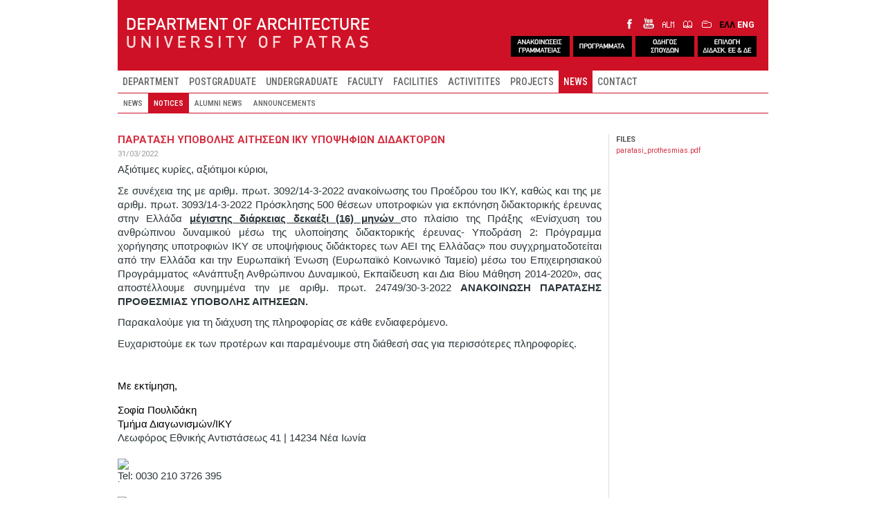

--- FILE ---
content_type: text/html; charset=utf-8
request_url: http://www.arch.upatras.gr/en/news/notices/paratasi-ypovolis-aitiseon-iky-ypopsifion-didaktoron-6973.html
body_size: 31014
content:
<!DOCTYPE html>
  
<html lang="en" >

<head profile="http://www.w3.org/1999/xhtml/vocab">
  <meta charset="utf-8">

  <meta name="viewport" content="width=device-width, initial-scale=1, shrink-to-fit=no">
  <meta http-equiv="x-ua-compatible" content="ie=edge">
	
  <meta http-equiv="Content-Type" content="text/html; charset=utf-8" />
<link rel="shortcut icon" href="https://www.arch.upatras.gr/sites/all/themes/archsub/images/core/favicon.ico" type="image/vnd.microsoft.icon" />
<meta name="description" content="Αξιότιμες κυρίες, αξιότιμοι κύριοι, Σε συνέχεια της με αριθμ. πρωτ. 3092/14-3-2022 ανακοίνωσης του Προέδρου του ΙΚΥ, καθώς και της με αριθμ. πρωτ." />
<meta name="generator" content="Drupal 7 (https://www.drupal.org)" />
<link rel="canonical" href="https://www.arch.upatras.gr/en/news/notices/paratasi-ypovolis-aitiseon-iky-ypopsifion-didaktoron-6973.html" />
<link rel="shortlink" href="https://www.arch.upatras.gr/en/node/6973" />
  
  <title>ΠΑΡΑΤΑΣΗ ΥΠΟΒΟΛΗΣ ΑΙΤΗΣΕΩΝ ΙΚΥ ΥΠΟΨΗΦΙΩΝ ΔΙΔΑΚΤΟΡΩΝ | Architecture Department of Patras</title>
  <link href="https://fonts.googleapis.com/css?family=Open+Sans:400,500,600,700,800&subset=greek" rel="stylesheet"> 
  <link href="https://fonts.googleapis.com/css?family=Roboto:400,500,600,700,800&subset=greek" rel="stylesheet"> 
  <link href="https://fonts.googleapis.com/css?family=Roboto+Condensed:400,500,600,700,800&amp;subset=greek" rel="stylesheet">
  
  <style>
@import url("https://www.arch.upatras.gr/modules/system/system.base.css?sntp0i");
</style>
<style>
@import url("https://www.arch.upatras.gr/modules/field/theme/field.css?sntp0i");
@import url("https://www.arch.upatras.gr/modules/node/node.css?sntp0i");
@import url("https://www.arch.upatras.gr/sites/all/modules/video_filter/video_filter.css?sntp0i");
@import url("https://www.arch.upatras.gr/sites/all/modules/views/css/views.css?sntp0i");
</style>
<style>
@import url("https://www.arch.upatras.gr/sites/all/modules/colorbox/styles/default/colorbox_style.css?sntp0i");
@import url("https://www.arch.upatras.gr/sites/all/modules/ctools/css/ctools.css?sntp0i");
@import url("https://www.arch.upatras.gr/modules/locale/locale.css?sntp0i");
@import url("https://www.arch.upatras.gr/sites/all/libraries/mmenu/dist/mmenu.css?sntp0i");
@import url("https://www.arch.upatras.gr/sites/all/modules/date/date_api/date.css?sntp0i");
</style>
<style>@media screen and (min-width:768px){.responsive-menu-block-wrapper.responsive-menu-block{display:block;}#block-responsive-menu-toggle{display:none;}}
</style>
<style>
@import url("https://www.arch.upatras.gr/sites/all/modules/responsive_menu/css/responsive_menu.css?sntp0i");
</style>
<style>body{background-color:#dddddd;}
.testme01{float:left;width:75%;margin-left:15px;}
</style>
<style>
@import url("https://www.arch.upatras.gr/sites/all/themes/archsub/bootstrap/css/bootstrap.min.css?sntp0i");
@import url("https://www.arch.upatras.gr/sites/all/themes/archsub/css/style.css?sntp0i");
</style>
<style media="screen">
@import url("https://www.arch.upatras.gr/sites/all/themes/archsub/css/animate.css?sntp0i");
@import url("https://www.arch.upatras.gr/sites/all/themes/archsub/css/hover.css?sntp0i");
</style>
  <script src="https://www.arch.upatras.gr/sites/all/modules/jquery_update/replace/jquery/2.2/jquery.min.js?v=2.2.4"></script>
<script src="https://www.arch.upatras.gr/misc/jquery-extend-3.4.0.js?v=2.2.4"></script>
<script src="https://www.arch.upatras.gr/misc/jquery-html-prefilter-3.5.0-backport.js?v=2.2.4"></script>
<script src="https://www.arch.upatras.gr/misc/jquery.once.js?v=1.2"></script>
<script src="https://www.arch.upatras.gr/misc/drupal.js?sntp0i"></script>
<script src="https://www.arch.upatras.gr/sites/all/modules/jquery_update/js/jquery_browser.js?v=0.0.1"></script>
<script src="https://www.arch.upatras.gr/sites/all/modules/entityreference/js/entityreference.js?sntp0i"></script>
<script src="https://www.arch.upatras.gr/sites/all/libraries/colorbox/jquery.colorbox-min.js?sntp0i"></script>
<script src="https://www.arch.upatras.gr/sites/all/modules/colorbox/js/colorbox.js?sntp0i"></script>
<script src="https://www.arch.upatras.gr/sites/all/modules/colorbox/styles/default/colorbox_style.js?sntp0i"></script>
<script src="https://www.arch.upatras.gr/sites/all/libraries/mmenu/dist/mmenu.js?sntp0i"></script>
<script src="https://www.arch.upatras.gr/sites/all/modules/google_analytics/googleanalytics.js?sntp0i"></script>
<script src="https://www.googletagmanager.com/gtag/js?id=UA-100823096-1"></script>
<script>window.dataLayer = window.dataLayer || [];function gtag(){dataLayer.push(arguments)};gtag("js", new Date());gtag("set", "developer_id.dMDhkMT", true);gtag("config", "UA-100823096-1", {"groups":"default"});</script>
<script src="https://www.arch.upatras.gr/sites/all/modules/rua/js/jquery.rua.js?sntp0i"></script>
<script src="https://www.arch.upatras.gr/sites/all/themes/archsub/bootstrap/js/bootstrap.min.js?sntp0i"></script>
<script src="https://www.arch.upatras.gr/sites/all/themes/archsub/js/jquery.matchHeight.js?sntp0i"></script>
<script src="https://www.arch.upatras.gr/sites/all/themes/archsub/js/accordion/jquery.zaccordion.min.js?sntp0i"></script>
<script src="https://www.arch.upatras.gr/sites/all/themes/archsub/js/armscript.js?sntp0i"></script>
<script>jQuery.extend(Drupal.settings, {"basePath":"\/","pathPrefix":"en\/","setHasJsCookie":0,"ajaxPageState":{"theme":"archsub","theme_token":"64yTUI7StqdWHYxTGlbnO_0GhKNw748OKUyUUhLoy1g","js":{"sites\/all\/themes\/bootstrap\/js\/bootstrap.js":1,"sites\/all\/modules\/responsive_menu\/js\/responsive_menu.config.js":1,"sites\/all\/modules\/jquery_update\/replace\/jquery\/2.2\/jquery.min.js":1,"misc\/jquery-extend-3.4.0.js":1,"misc\/jquery-html-prefilter-3.5.0-backport.js":1,"misc\/jquery.once.js":1,"misc\/drupal.js":1,"sites\/all\/modules\/jquery_update\/js\/jquery_browser.js":1,"sites\/all\/modules\/entityreference\/js\/entityreference.js":1,"sites\/all\/libraries\/colorbox\/jquery.colorbox-min.js":1,"sites\/all\/modules\/colorbox\/js\/colorbox.js":1,"sites\/all\/modules\/colorbox\/styles\/default\/colorbox_style.js":1,"sites\/all\/libraries\/mmenu\/dist\/mmenu.js":1,"sites\/all\/modules\/google_analytics\/googleanalytics.js":1,"https:\/\/www.googletagmanager.com\/gtag\/js?id=UA-100823096-1":1,"0":1,"sites\/all\/modules\/rua\/js\/jquery.rua.js":1,"sites\/all\/themes\/archsub\/bootstrap\/js\/bootstrap.min.js":1,"sites\/all\/themes\/archsub\/js\/jquery.matchHeight.js":1,"sites\/all\/themes\/archsub\/js\/accordion\/jquery.zaccordion.min.js":1,"sites\/all\/themes\/archsub\/js\/armscript.js":1},"css":{"modules\/system\/system.base.css":1,"modules\/field\/theme\/field.css":1,"modules\/node\/node.css":1,"sites\/all\/modules\/video_filter\/video_filter.css":1,"sites\/all\/modules\/views\/css\/views.css":1,"sites\/all\/modules\/colorbox\/styles\/default\/colorbox_style.css":1,"sites\/all\/modules\/ctools\/css\/ctools.css":1,"modules\/locale\/locale.css":1,"sites\/all\/libraries\/mmenu\/dist\/mmenu.css":1,"sites\/all\/modules\/date\/date_api\/date.css":1,"2":1,"sites\/all\/modules\/responsive_menu\/css\/responsive_menu.css":1,"1":1,"0":1,"sites\/all\/themes\/archsub\/bootstrap\/css\/bootstrap.min.css":1,"sites\/all\/themes\/archsub\/css\/style.css":1,"sites\/all\/themes\/archsub\/css\/animate.css":1,"sites\/all\/themes\/archsub\/css\/hover.css":1}},"colorbox":{"opacity":"0.85","current":"{current} of {total}","previous":"\u00ab Prev","next":"Next \u00bb","close":"Close","maxWidth":"98%","maxHeight":"98%","fixed":true,"mobiledetect":true,"mobiledevicewidth":"480px","file_public_path":"\/sites\/default\/files","specificPagesDefaultValue":"admin*\nimagebrowser*\nimg_assist*\nimce*\nnode\/add\/*\nnode\/*\/edit\nprint\/*\nprintpdf\/*\nsystem\/ajax\nsystem\/ajax\/*"},"googleanalytics":{"account":["UA-100823096-1"]},"responsive_menu":{"position":"left","theme":"theme-light","breakpoint":false,"superfish":{"delay":"300","speed":"100","speedOut":"100"}},"bootstrap":{"anchorsFix":1,"anchorsSmoothScrolling":1,"formHasError":1,"popoverEnabled":1,"popoverOptions":{"animation":1,"html":0,"placement":"right","selector":"","trigger":"click","triggerAutoclose":1,"title":"","content":"","delay":0,"container":"body"},"tooltipEnabled":1,"tooltipOptions":{"animation":1,"html":0,"placement":"auto left","selector":"","trigger":"hover focus","delay":0,"container":"body"}}});</script>
  
</head>


<body class="html not-front not-logged-in no-sidebars page-node page-node- page-node-6973 node-type-news-announcements i18n-en" >
  <div id="skip-link">
    <a href="#main-content" class="element-invisible element-focusable">Skip to main content</a>
  </div>
  
    

<div id="wholepage" class="container-fluid">





<div id="header">


<div id="headerlevel1">

  <div class="row">
        
		<div class="col-xs-12 col-sm-5" id="logoarch">
			  				<a href="/en" title="Home">
					<img src="https://www.arch.upatras.gr/sites/all/themes/archsub/images/core/logo_en.png" alt="Home" />
				</a>
			  	
		</div>
		
	  

		
        <div class="col-xs-12 col-sm-7">

			<div id="langiconsgroup">
			
			<div id="domainsocialicons">
				<a class="iconfacebook" href="https://www.facebook.com/PatrasSchoolofArchitecture">&nbsp;</a>
				<a class="iconyoutube" href="https://www.youtube.com/channel/UC5938Kky1jeMmO7aUMfngtQ/feed">&nbsp;</a>
				<a class="iconalumni" href="https://docs.google.com/forms/d/e/1FAIpQLSdo2nym4n0knRSoq0LEizspXXbTISQYJ52n5WhFlWrNC899yA/viewform">&nbsp;</a>
				<a class="iconlibrary" href="https://nereus.library.upatras.gr/">&nbsp;</a>
				<a class="iconregistry" href="https://progress.upatras.gr/">&nbsp;</a>
			</div>

							<div id="chooselanguage-in-wrap">
						  <div class="region region-lang-select">
    <section id="block-locale-language-content" class="block block-locale clearfix">

      
  <ul class="language-switcher-locale-url"><li class="el first"><a href="/el/news/notices/paratasi-ypovolis-aitiseon-iky-ypopsifion-didaktoron-6973.html" class="language-link" xml:lang="el">ΕΛΛ</a></li>
<li class="en last active"><a href="/en/news/notices/paratasi-ypovolis-aitiseon-iky-ypopsifion-didaktoron-6973.html" class="language-link active" xml:lang="en">ENG</a></li>
</ul>
</section>
  </div>
				</div>
						
			</div>
			<!-- ΠΡΟΣΘΗΚΗ ΝΕΩΝ ΚΟΥΜΠΙΩΝ STO HEADER -->
			<div id="quickiconsgroup">
			<div id="quickbuttons">
				<a class="quickbut_grammateia" href="https://www.arch.upatras.gr/el/news/notices">&nbsp;</a>
				<a class="quickbut_programme" href="https://www.arch.upatras.gr/el/node/6748">&nbsp;</a>
				<a class="quickbut_courseguide" href="https://www.arch.upatras.gr/el/study/courseguide">&nbsp;</a>
				<a class="quickbut_diplomaform" href="https://docs.google.com/forms/d/e/1FAIpQLSdDusK5luqhi-E4hJBOsyaxMU85bj3W_TKpGqYgxofAoyWJHQ/viewform">&nbsp;</a>
				<!--<a class="quickbut_meetings" href="http://www.arch.upatras.gr/el/department/courseteleconferences">&nbsp;</a>-->
			</div>
			</div>
			
		</div>
  
		
	  
				
		
		
	  
	</div>
  

 	</div> <!-- end of headerlevel1 -->
  

  
  
			<div id="headertopbar-out-wrap">

						<div id="headertopbar-out-1st-wrap">
				<div id="headertopbar-in-1st-wrap">
										  <div id="headertopbar-1st">
					  
						  <div class="region region-headertopbar-full-1st">
    <section id="block-responsive-menu-toggle" class="block block-responsive-menu clearfix">

      
  <div id="mobilebar">
<a id="toggle-icon" class="toggle responsive-menu-toggle-icon" title="Menu" href="#off-canvas">
  <span class="icon"></span><span class="label">Menu</span>
</a>
</div>
</section>
<section id="block-menu-block-2" class="block block-menu-block mlevel1 clearfix">

      
  <div class="menu-block-wrapper menu-block-2 menu-name-main-menu parent-mlid-0 menu-level-1">
  <ul class="menu nav"><li class="first leaf has-children menu-mlid-758"><a href="/en/department/faculty-list">DEPARTMENT</a></li>
<li class="leaf menu-mlid-1875"><a href="/en/postgraduate">POSTGRADUATE</a></li>
<li class="leaf has-children menu-mlid-1740"><a href="/en/study/undergraduate">UNDERGRADUATE</a></li>
<li class="leaf has-children menu-mlid-1360"><a href="/en/faculty/professors">FACULTY</a></li>
<li class="leaf has-children menu-mlid-2606"><a href="/en/node/7285">FACILITIES</a></li>
<li class="leaf has-children menu-mlid-1477"><a href="/en/activities/lectures">ACTIVITITES</a></li>
<li class="leaf has-children menu-mlid-3897"><a href="/en/projects/archive">PROJECTS</a></li>
<li class="leaf has-children active-trail menu-mlid-1979 active"><a href="/en/news/news" class="active-trail">NEWS</a></li>
<li class="last leaf has-children menu-mlid-954"><a href="/en/contact/info">CONTACT</a></li>
</ul></div>

</section>
  </div>
					  </div>
									</div>
			</div>
			
						<div id="headertopbar-out-2nd-wrap">
				<div id="headertopbar-in-2nd-wrap">
										  <div id="headertopbar-2nd">
						  <div class="region region-headertopbar-full-2nd">
    <section id="block-menu-block-1" class="block block-menu-block mlevel2 clearfix">

      
  <div class="menu-block-wrapper menu-block-1 menu-name-main-menu parent-mlid-0 menu-level-2">
  <ul class="menu nav"><li class="first leaf menu-mlid-1980"><a href="/en/news/news" title="">NEWS</a></li>
<li class="leaf active-trail menu-mlid-1982 active"><a href="/en/news/notices" title="" class="active-trail">NOTICES</a></li>
<li class="leaf menu-mlid-1983"><a href="/en/news/alumni" title="">ALUMNI NEWS</a></li>
<li class="last leaf menu-mlid-1985"><a href="/en/news/announcements" title="">ANNOUNCEMENTS</a></li>
</ul></div>

</section>
  </div>
					  </div>
									</div>
			</div>
			
		</div>
	


	</div> <!-- end of header -->




	
	
	

	

	

	
	


<div id="main-container">



  <div id="page-header">
    
      </div> <!-- /#page-header -->

  
  
  
 

















 
  <div class="row">

    
    <section class="col-sm-12">
      	  
            <a id="main-content"></a>
      	  
      	  
      	  
            
      
	        
	        
	  
	                
	    <div class="region region-content">
    <section id="block-system-main" class="block block-system clearfix">

      
  <div  class="node node-news-announcements view-mode-full node-page node-news-announcements-page">                  <div class="row">    <div class="col-sm-9 showRightBorder ">	<div class="inline-content-main-content">      <div class="field field-name-title-field field-type-text field-label-hidden">
    <div class="field-items">
          <div class="field-item even"><h2><a href="/en/news/notices/paratasi-ypovolis-aitiseon-iky-ypopsifion-didaktoron-6973.html" class="active">ΠΑΡΑΤΑΣΗ ΥΠΟΒΟΛΗΣ ΑΙΤΗΣΕΩΝ ΙΚΥ ΥΠΟΨΗΦΙΩΝ ΔΙΔΑΚΤΟΡΩΝ</a></h2>
</div>
      </div>
</div>
<div class="field field-name-field-date-deppost field-type-datetime field-label-hidden">
    <div class="field-items">
          <div class="field-item even"><span  class="date-display-single">31/03/2022</span></div>
      </div>
</div>
<div class="field field-name-body field-type-text-with-summary field-label-hidden">
    <div class="field-items">
          <div class="field-item even"> <p class="v1" style="margin:0cm 0cm 8pt; text-align:justify"><span style="font-size:11pt"><span style="box-sizing:border-box"><span style="font-family:Calibri, sans-serif"><span style="color:#2c363a"><span style="background-color:#ffffff"><span style="line-height:15.4px">Αξιότιμες κυρίες, αξιότιμοι κύριοι,</span></span></span></span></span></span></p>
<p class="v1" style="margin:0cm 0cm 8pt; text-align:justify"><span style="font-size:11pt"><span style="box-sizing:border-box"><span style="font-family:Calibri, sans-serif"><span style="color:#2c363a"><span style="background-color:#ffffff"><span style="line-height:15.4px">Σε συνέχεια της με αριθμ. πρωτ. 3092/14-3-2022 ανακοίνωσης του Προέδρου του ΙΚΥ, καθώς και της με αριθμ. πρωτ. 3093/14-3-2022 Πρόσκλησης 500 θέσεων υποτροφιών για εκπόνηση διδακτορικής έρευνας στην Ελλάδα <span style="box-sizing:border-box"><span style="font-weight:bolder"><u style="box-sizing:border-box">μέγιστης διάρκειας δεκαέξι (16) μηνών </u></span></span>στο πλαίσιο της Πράξης «Ενίσχυση του ανθρώπινου δυναμικού μέσω της υλοποίησης διδακτορικής έρευνας- Υποδράση 2: Πρόγραμμα χορήγησης υποτροφιών ΙΚΥ σε υποψήφιους διδάκτορες των ΑΕΙ της Ελλάδας» που συγχρηματοδοτείται από την Ελλάδα και την Ευρωπαϊκή Ένωση (Ευρωπαϊκό Κοινωνικό Ταμείο) μέσω του Επιχειρησιακού Προγράμματος «Ανάπτυξη Ανθρώπινου Δυναμικού, Εκπαίδευση και Δια Βίου Μάθηση 2014-2020», σας αποστέλλουμε συνημμένα την με αριθμ. πρωτ. 24749/30-3-2022 <span style="box-sizing:border-box"><span style="font-weight:bolder">ΑΝΑΚΟΙΝΩΣΗ ΠΑΡΑΤΑΣΗΣ ΠΡΟΘΕΣΜΙΑΣ ΥΠΟΒΟΛΗΣ ΑΙΤΗΣΕΩΝ</span></span><span style="box-sizing:border-box"><span style="font-weight:bolder"><span lang="EN-US" style="box-sizing:border-box" xml:lang="EN-US">.</span></span></span></span></span></span></span></span></span></p>
<p class="v1" style="margin:0cm 0cm 8pt; text-align:justify"><span style="font-size:11pt"><span style="box-sizing:border-box"><span style="font-family:Calibri, sans-serif"><span style="color:#2c363a"><span style="background-color:#ffffff"><span style="line-height:15.4px">Παρακαλούμε για τη διάχυση της πληροφορίας σε κάθε ενδιαφερόμενο.</span></span></span></span></span></span></p>
<p class="v1" style="margin:0cm 0cm 8pt; text-align:justify"><span style="font-size:11pt"><span style="box-sizing:border-box"><span style="font-family:Calibri, sans-serif"><span style="color:#2c363a"><span style="background-color:#ffffff"><span style="line-height:15.4px">Ευχαριστούμε εκ των προτέρων και παραμένουμε στη διάθεσή σας για περισσότερες πληροφορίες.</span></span></span></span></span></span></p>
<p class="v1" style="margin:0cm"> </p>
<p class="v1" style="margin:0cm"> </p>
<p class="v1" style="margin:0cm"><span style="font-size:11pt"><span style="box-sizing:border-box"><span style="font-family:Calibri, sans-serif"><span style="color:#2c363a"><span style="background-color:#ffffff"><span style="box-sizing:border-box"><span style="color:black">Με εκτίμηση,</span></span></span></span></span></span></span></p>
<p class="v1" style="margin:0cm"> </p>
<p class="v1" style="margin:0cm"><span style="font-size:11pt"><span style="box-sizing:border-box"><span style="font-family:Calibri, sans-serif"><span style="color:#2c363a"><span style="background-color:#ffffff"><span style="box-sizing:border-box"><span style="color:black">Σοφία Πουλιδάκη</span></span></span></span></span></span></span></p>
<p class="v1" style="margin:0cm"><span style="font-size:11pt"><span style="box-sizing:border-box"><span style="font-family:Calibri, sans-serif"><span style="color:#2c363a"><span style="background-color:#ffffff"><span style="box-sizing:border-box"><span style="color:black">Τμήμα Διαγωνισμών/ΙΚΥ</span></span></span></span></span></span></span></p>
<p class="v1" style="margin:0cm"><span style="font-size:11pt"><span style="box-sizing:border-box"><span style="font-family:Calibri, sans-serif"><span style="color:#2c363a"><span style="background-color:#ffffff"><span style="box-sizing:border-box">Λεωφόρος Εθνικής Αντιστάσεως 41 | 14234 Νέα Ιωνία</span><br style="box-sizing:border-box" /><br />
	<span lang="EN-US" style="box-sizing:border-box" xml:lang="EN-US"><img alt="phone15" id="v1Εικόνα_x0020_19" src="https://webmail1.upatras.gr/?_task=mail&amp;_action=get&amp;_mbox=INBOX&amp;_uid=87816&amp;_token=jbkaoLESrHadHDc1a0SUcApLaBVB4wq1&amp;_part=1.2&amp;_embed=1&amp;_mimeclass=image" style="box-sizing:border-box; vertical-align:middle; border-style:none; width:15px; height:15px" /></span><span lang="EN-US" style="box-sizing:border-box" xml:lang="EN-US">Tel</span><span style="box-sizing:border-box">: 0030 210 3726 395</span><br style="box-sizing:border-box" /><br />
	<span lang="EN-US" style="box-sizing:border-box" xml:lang="EN-US"><span style="color:black"><img alt="mail15" id="v1Εικόνα_x0020_20" src="https://webmail1.upatras.gr/?_task=mail&amp;_action=get&amp;_mbox=INBOX&amp;_uid=87816&amp;_token=jbkaoLESrHadHDc1a0SUcApLaBVB4wq1&amp;_part=1.3&amp;_embed=1&amp;_mimeclass=image" style="box-sizing:border-box; vertical-align:middle; border-style:none; width:15px; height:15px" /></span></span><span lang="EN-US" style="box-sizing:border-box" xml:lang="EN-US"><span style="color:black">Mail</span></span><span style="box-sizing:border-box"><span style="color:black">: </span></span><u style="box-sizing:border-box"><span lang="EN-US" style="box-sizing:border-box" xml:lang="EN-US"><span style="color:#0563c1"><a href="&#109;&#97;&#105;&#108;&#116;&#111;&#58;&#115;&#112;&#111;&#117;&#108;&#105;&#100;&#97;&#107;&#105;&#64;&#105;&#107;&#121;&#46;&#103;&#114;" rel="noreferrer" style="box-sizing:border-box; color:#0563c1">spoulidaki<span lang="EL" style="box-sizing:border-box" xml:lang="EL">@</span>iky<span lang="EL" style="box-sizing:border-box" xml:lang="EL">.</span>gr</a></span></span></u></span></span></span></span></span></p>
 </div>
      </div>
</div>
	</div>    </div>    <div class="col-sm-3 ">	<div class="inline-content-sidebar-right">      <div class="field field-name-field-attachments-deppost field-type-file field-label-above">
      <div class="field-label">Files&nbsp;</div>
    <div class="field-items">
          <div class="field-item even"><span class="file"><img class="file-icon" alt="PDF icon" title="application/pdf" src="/modules/file/icons/application-pdf.png" /> <a href="https://www.arch.upatras.gr/sites/default/files/uploads/news/6973/files/30028/paratasi_prothesmias.pdf" type="application/pdf; length=154410">paratasi_prothesmias.pdf</a></span></div>
      </div>
</div>
	</div>    </div>  </div>        </div><!-- Needed to activate display suite support on forms -->
</section>
  </div>
	  
    </section>

    
	</div>
	
	
	
</div> <!-- end of main-container -->






<div id="footer">

	<div class="row">
	  <div class="col-xs-12 col-md-9 col-md-push-3"><div id="footerright-wrap">  <div class="region region-footer-right">
    <section id="block-menu-block-4" class="block block-menu-block clearfix">

      
  <div class="menu-block-wrapper menu-block-4 menu-name-main-menu parent-mlid-0 menu-level-1">
  <ul class="menu nav"><li class="first leaf has-children menu-mlid-758"><a href="/en/department/faculty-list">DEPARTMENT</a></li>
<li class="leaf menu-mlid-1875"><a href="/en/postgraduate">POSTGRADUATE</a></li>
<li class="leaf has-children menu-mlid-1740"><a href="/en/study/undergraduate">UNDERGRADUATE</a></li>
<li class="leaf has-children menu-mlid-1360"><a href="/en/faculty/professors">FACULTY</a></li>
<li class="leaf has-children menu-mlid-2606"><a href="/en/node/7285">FACILITIES</a></li>
<li class="leaf has-children menu-mlid-1477"><a href="/en/activities/lectures">ACTIVITITES</a></li>
<li class="leaf has-children menu-mlid-3897"><a href="/en/projects/archive">PROJECTS</a></li>
<li class="leaf has-children active-trail menu-mlid-1979 active"><a href="/en/news/news" class="active-trail">NEWS</a></li>
<li class="last leaf has-children menu-mlid-954"><a href="/en/contact/info">CONTACT</a></li>
</ul></div>

</section>
  </div>
</div></div>
	  <div class="col-xs-12 col-md-3 col-md-pull-9">  <div class="region region-footer">
    <section id="block-block-1" class="block block-block clearfix">

      
   <p>UNIVERSITY OF PATRAS</p>
<p>SCHOOL OF ARCHITECTURE</p>
 
</section>
  </div>
</div>
	</div>

    	

			<div class="element-hidden" style="display: none; ">
		  <div class="region region-hiddenstuff">
    <section id="block-responsive-menu-horizontal-menu" class="block block-responsive-menu clearfix">

      
  <nav class="responsive-menu-block-wrapper responsive-menu-block menu-name-main-menu">
  <ul id="horizontal-menu" class="horizontal-menu"><li class="first leaf has-children menu-mlid-758"><a href="/en/department/faculty-list">DEPARTMENT</a></li>
<li class="leaf menu-mlid-1875"><a href="/en/postgraduate">POSTGRADUATE</a></li>
<li class="leaf has-children menu-mlid-1740"><a href="/en/study/undergraduate">UNDERGRADUATE</a></li>
<li class="leaf has-children menu-mlid-1360"><a href="/en/faculty/professors">FACULTY</a></li>
<li class="leaf has-children menu-mlid-2606"><a href="/en/node/7285">FACILITIES</a></li>
<li class="leaf has-children menu-mlid-1477"><a href="/en/activities/lectures">ACTIVITITES</a></li>
<li class="leaf has-children menu-mlid-3897"><a href="/en/projects/archive">PROJECTS</a></li>
<li class="leaf has-children active-trail menu-mlid-1979"><a href="/en/news/news" class="active-trail">NEWS</a></li>
<li class="last leaf has-children menu-mlid-954"><a href="/en/contact/info">CONTACT</a></li>
</ul></nav>

</section>
  </div>
		</div>
	
</div> <!-- end of footer -->


</div> <!-- end of wholepage -->



    <div class="region region-page-bottom">
    <div class="off-canvas-wrapper"><div id="off-canvas"><ul id="off-canvas-menu"><li class="first expanded menu-mlid-758"><a href="/en/department/faculty-list">DEPARTMENT</a><ul class="sub-nav menu-tree-mlid-758"><li class="first leaf menu-mlid-987"><a href="/en/department/faculty-list">FACULTY LIST</a></li>
<li class="leaf menu-mlid-988"><a href="/en/department/administration">ADMINISTRATION</a></li>
<li class="leaf menu-mlid-4890"><a href="/en/node/5989">ARCHITECTURE ARCHIVE</a></li>
<li class="leaf menu-mlid-992"><a href="/en/department/city-planning-lab">CITY PLANNING LAB</a></li>
<li class="leaf menu-mlid-993"><a href="/en/department/university-of-patras">UNIVERSITY OF PATRAS</a></li>
<li class="last leaf menu-mlid-994"><a href="/en/department/links">LINKS</a></li>
</ul></li>
<li class="leaf menu-mlid-1875"><a href="/en/postgraduate">POSTGRADUATE</a></li>
<li class="expanded menu-mlid-1740"><a href="/en/study/undergraduate">UNDERGRADUATE</a><ul class="sub-nav menu-tree-mlid-1740"><li class="first leaf menu-mlid-1741"><a href="/en/study/undergraduate">COURSES</a></li>
<li class="leaf menu-mlid-5103"><a href="/en/node/6748">TIMETABLES</a></li>
<li class="leaf menu-mlid-1987"><a href="/en/study/courseguide">COURSE GUIDE</a></li>
<li class="leaf menu-mlid-1986"><a href="/en/study/scholarships">SCHOLARSHIPS</a></li>
<li class="leaf menu-mlid-1993"><a href="/en/study/mobility">MOBILITY</a></li>
<li class="leaf menu-mlid-1988"><a href="/en/study/internship">INTERNSHIP</a></li>
<li class="last leaf menu-mlid-5200"><a href="/en/node/7304">MoUs</a></li>
</ul></li>
<li class="expanded menu-mlid-1360"><a href="/en/faculty/professors">FACULTY</a><ul class="sub-nav menu-tree-mlid-1360"><li class="first leaf menu-mlid-1361"><a href="/en/faculty/professors" title="">PROFESSORS</a></li>
<li class="leaf menu-mlid-1362"><a href="/en/faculty/adjunct-professors">ADJUNCT PROFESSORS</a></li>
<li class="leaf menu-mlid-1363"><a href="/en/faculty/professors-emeriti" title="">PROFESSORS EMERITI</a></li>
<li class="leaf menu-mlid-1364"><a href="/en/faculty/visiting-professors" title="">VISITING PROFESSORS</a></li>
<li class="leaf menu-mlid-4294"><a href="/en/node/5523">HONORARY DOCTORS</a></li>
<li class="last leaf menu-mlid-2988"><a href="/en/faculty/former-professors">FORMER FACUTLY</a></li>
</ul></li>
<li class="expanded menu-mlid-2606"><a href="/en/node/7285">FACILITIES</a><ul class="sub-nav menu-tree-mlid-2606"><li class="first leaf menu-mlid-5197"><a href="/en/node/7285">DEPARTMENT PREMISES</a></li>
<li class="leaf menu-mlid-990"><a href="/en/facilities/computer-centre">COMPUTER CENTRE</a></li>
<li class="leaf menu-mlid-991"><a href="/en/facilities/fab-lab">FABRICATION LAB</a></li>
<li class="leaf menu-mlid-989"><a href="/en/facilities/library">LIBRARY</a></li>
<li class="last leaf menu-mlid-4905"><a href="/en/node/6502">ALUMNI WEBSITE</a></li>
</ul></li>
<li class="expanded menu-mlid-1477"><a href="/en/activities/lectures">ACTIVITITES</a><ul class="sub-nav menu-tree-mlid-1477"><li class="first leaf menu-mlid-1499"><a href="/en/activities/lectures" title="">LECTURES</a></li>
<li class="leaf menu-mlid-1500"><a href="/en/activities/workshops" title="">WORKSHOPS</a></li>
<li class="leaf menu-mlid-1501"><a href="/en/activities/conferences" title="">CONFERENCES</a></li>
<li class="leaf menu-mlid-1502"><a href="/en/activities/exhibitions" title="">EXHIBITIONS</a></li>
<li class="leaf menu-mlid-1504"><a href="/en/activities/publications/department">DEPARTMENT PUBLICATIONS</a></li>
<li class="leaf menu-mlid-1505"><a href="/en/activities/publications/faculty">FACULTY PUBLICATIONS</a></li>
<li class="last leaf menu-mlid-1994"><a href="/en/study/trips">TRIPS</a></li>
</ul></li>
<li class="expanded menu-mlid-3897"><a href="/en/projects/archive">PROJECTS</a><ul class="sub-nav menu-tree-mlid-3897"><li class="first leaf menu-mlid-3899"><a href="/en/projects/archive">PROJECTS ARCHIVE</a></li>
<li class="last leaf menu-mlid-3898"><a href="/en/projects/distinctionsawards">DISTINCTIONS - AWARDS</a></li>
</ul></li>
<li class="expanded active-trail menu-mlid-1979"><a href="/en/news/news" class="active-trail">NEWS</a><ul class="sub-nav menu-tree-mlid-1979"><li class="first leaf menu-mlid-1980"><a href="/en/news/news" title="">NEWS</a></li>
<li class="leaf active-trail menu-mlid-1982"><a href="/en/news/notices" title="" class="active-trail">NOTICES</a></li>
<li class="leaf menu-mlid-1983"><a href="/en/news/alumni" title="">ALUMNI NEWS</a></li>
<li class="last leaf menu-mlid-1985"><a href="/en/news/announcements" title="">ANNOUNCEMENTS</a></li>
</ul></li>
<li class="last expanded menu-mlid-954"><a href="/en/contact/info">CONTACT</a><ul class="sub-nav menu-tree-mlid-954"><li class="first collapsed menu-mlid-995"><a href="/en/contact/info" title="">CONTACT DETAILS</a></li>
<li class="last leaf menu-mlid-1525"><a href="/en/contact/form">CONTACT FORM</a></li>
</ul></li>
</ul></div></div>  </div>
<script src="https://www.arch.upatras.gr/sites/all/themes/bootstrap/js/bootstrap.js?sntp0i"></script>
<script src="https://www.arch.upatras.gr/sites/all/modules/responsive_menu/js/responsive_menu.config.js?sntp0i"></script>

</body>


</html>


--- FILE ---
content_type: text/css
request_url: https://www.arch.upatras.gr/sites/all/themes/archsub/css/style.css?sntp0i
body_size: 19459
content:
/**
 * This file should get overwritten if Method 1 is used. If Method 2 is chosen,
 * remove this comment and start adding your styles to this file.
 */
@font-face {
    font-family: 'cf_dinbold';
    src: url('fonts/dd_bold-webfont.woff2') format('woff2'),
         url('fonts/dd_bold-webfont.woff') format('woff');
    font-weight: normal;
    font-style: normal;

}

@font-face {
    font-family: 'cf_dinregular';
    src: url('fonts/dd_rg-webfont.woff2') format('woff2'),
         url('fonts/dd_rg-webfont.woff') format('woff');
    font-weight: normal;
    font-style: normal;

}

body {
font-family: 'Roboto', sans-serif;
font-weight: 400;
font-size: 11px;
/*
background: url('../images/core/backgrounds/1920a.jpg') repeat center center fixed;
-webkit-background-size:cover;
-moz-background-size: cover;
-o-background-size: cover;
background-size: cover;

/* background: #ccc url('../images/core/backgrounds/1920a.jpg') center top no-repeat; */
/*
background-color: #fff;
*/
}

#wholepage {
	background-color: #fff;
}

.mm-page { background: none; }


h1,h2,h3,h4,h5,h6 {
	color: #d52f42;
	font-weight: bold;
	font-family: 'Roboto', sans-serif;
	text-transform: uppercase;
}


h2, h3, h4 { text-transform: uppercase; font-family: 'Roboto', sans-serif; font-size: 100%; font-weight: 700; margin: 10px 0 8px; padding: 0px; }




a, a:active { text-decoration: none; color: #d52f42; }
a:hover,a:focus { text-decoration: none; }


 img {
		  width: 100%;
          display: block;
          height: auto;
          max-width: 100%;
}
   
img.file-icon { display: none; }

 
 /* mono gia ta cources oxi entona */
.field.field-name-field-ects-course .field-label,
.field.field-name-field-academic-year-project .field-label,
.field-name-field-course-id .field-label { font-weight: normal; }


.container-fluid {
	max-width: 960px;
	}
	
	
#logoarch a {  display: inline-block; margin: 10px 10px;  }
body.i18n-el #logoarch a img { max-width: 295px!important; max-height: 58px!important;}	
body.i18n-en #logoarch a img { max-width: 357px!important; max-height: 58px!important;}	
	
#topsearchbox { margin-right: 10px; text-align: right; }	
#topsearchbox button,
#topsearchbox input { 
-webkit-border-radius: 0px;
-moz-border-radius: 0px;
border-radius: 0px;
border: 0px;
 }	
 
#topsearchbox  input.form-text { max-width: 150px; color: #fff; background: none; border: 1px solid #fff; }
#topsearchbox  button { background: none; border: 1px solid #fff; border-left: 0;} 

#langiconsgroup { margin-top: 15px; text-align: right; padding-right: 20px; }
	
#chooselanguage-in-wrap  { margin: 0px; vertical-align: middle; display: inline-block; font-size: 113%; font-weight: bold;  text-align: center; }	
#chooselanguage-in-wrap ul { margin:0;  padding: 0; }
#chooselanguage-in-wrap  .block-locale li { display: inline; list-style: none;  margin:0; padding: 0;  }
#chooselanguage-in-wrap a.language-link { color: #000; }
#chooselanguage-in-wrap a.language-link.active { color: #fff; }

#domainsocialicons { padding: 0; margin: 0; vertical-align: middle; text-align: right; display: inline-block; }
#domainsocialicons  a { display: inline-block; width: 20px; height: 20px; margin: 0; padding: 0; margin-right: 5px;}
#domainsocialicons  a.iconfacebook  { background: url('../images/core/social/facebook-20x20.png') 50% 100% no-repeat;}
#domainsocialicons  a.iconwordpress { background: url('../images/core/social/wordpress-20x20.png') 50% 100% no-repeat;}
#domainsocialicons  a.iconyoutube   { background: url('../images/core/social/youtube-20x20.png') 50% 100% no-repeat;}
#domainsocialicons  a.iconalumni    { background: url('../images/core/social/alumni.png') 50% 50% no-repeat;}
#domainsocialicons  a.iconlibrary   { background: url('../images/core/social/library.png') 50% 50% no-repeat;}
#domainsocialicons  a.iconregistry  { background: url('../images/core/social/registry.png') 50% 50% no-repeat;}

 /* ΠΡΟΣΘΗΚΗ ΝΕΩΝ ΚΟΥΜΠΙΩΝ  STO HEADER*/
#quickiconsgroup { margin-bottom: 0px; text-align: right; padding-right: 15px; padding-top: 5px; }
#quickbuttons { padding: 0; margin: 0; vertical-align: middle; text-align: right; display: inline-block; }
#quickbuttons  a { display: inline-block; width: 85px; height: 32px; margin: 0; padding: 0; margin-right: 2px;}
#quickbuttons  a.quickbut_grammateia { background: url('../images/core/social/bt_notices.png') 100% 100% no-repeat;}
#quickbuttons  a.quickbut_programme   { background: url('../images/core/social/bt_programme.png') 100% 100% no-repeat;}
#quickbuttons  a.quickbut_courseguide   { background: url('../images/core/social/bt_courseguide.png') 100% 100% no-repeat;}
#quickbuttons  a.quickbut_diplomaform   { background: url('../images/core/social/bt_diplomaform.png') 100% 100% no-repeat;}
 /* ΠΡΟΣΘΗΚΗ ΝΕΩΝ ΚΟΥΜΠΙΩΝ STO HEADER*/

#header { margin-bottom: 30px;  }

#headerlevel1 { background-color: #ce1126; min-height: 10px; padding-top:10px; padding-bottom: 10px;}


#headertopbar-1st ul { margin: 0; padding: 0; list-style: none; text-align: left; border-bottom: 1px solid #ce1126; background-color: #fff; }
#headertopbar-1st ul li {display: inline-block; margin: 0; padding: 0; }
#headertopbar-1st ul li a { font-family: 'Roboto Condensed', sans-serif; font-size: 14px; font-weight: 500; margin: 0; margin-right: -3px; padding:6px 7px 6px 7px; color: #666;}
#headertopbar-1st ul li:hover a {  background-color: #ce1126; color: #fff; text-decoration: none;}


#headertopbar-2nd ul { margin: 0; padding: 0; list-style: none; text-align: left; border-bottom: 1px solid #ce1126; background-color: #fff; }
#headertopbar-2nd ul li {display: inline-block; margin: 0; padding: 0;}
#headertopbar-2nd ul li a { font-family: 'Roboto Condensed', sans-serif; font-size: 104%; font-weight: 500; margin: 0; margin-right: -3px; padding:6px 8px 6px 8px; color: #666666;}
#headertopbar-2nd ul li:hover a { background-color: #ce1126; color: #fff; text-decoration: none;}

#headertopbar-1st li.active-trail a,
#headertopbar-1st li.active a { color: #fff; background-color: #ce1126; }

#headertopbar-2nd li.active-trail a,
#headertopbar-2nd li.active a { color: #fff; background-color: #ce1126; }



#footerright-wrap {margin: 0; padding: 0; } 
#footerright-wrap ul { margin: 0; padding: 0; list-style: none; text-align: right; }
#footerright-wrap ul li {display: inline-block; margin: 0; padding: 0;}
#footerright-wrap ul li a { font-size: 93%; margin: 0; padding: 0; padding-left:5px; color: #888;}
#footerright-wrap ul li:hover a { color: #d52f42;}


#footerregmsg-wrap { margin: 0; padding: 0; }
#footerregmsg-wrap p { margin: 0; padding: 0; color: #DDD; font-size: 90%; text-align: right; }


#footer { margin: 0px; padding: 10px 0px; min-height: 70px; border-top: 1px solid #ddd; }
#footer p { font-size: 93%; color: #777; margin: 0px; padding: 0px; text-align: left; }

.front #footer { margin-top: 100px; }


#headerlargebanner { margin: 0px 0 0px; }
#headerlargeslideshow { margin: 0px 0; }


#headerlargebanner .row-wrapper-in { padding-bottom: 20px; }

.front #topbox777777777777777es .block-views .views-row { min-height: 240px; }


#bottombo65476547654765xes .block-views .views-row .row-wrapper-in { min-height: 80px;  border-bottom: 1px solid #ddd; }




#bottomboxes,
#bottomboxes2 { margin-top: 50px;}

#topboxes .row-wrapper-in,
#bottomboxes .row-wrapper-in,
#bottomboxes2 .row-wrapper-in { margin: 0; margin-bottom: 0px; background-color: transparent; }
#topboxes h2.block-title,
#bottomboxes h2.block-title,
#bottomboxes2 h2.block-title { font-size: 136%; font-weight: bold; border-top: 8px solid #ce1126; padding: 5px 0 0; }

#topboxes h2.block-title { border-top: 0px; }

.topbox .views-row  img,
.bottombox .views-row  img,
.bottombox2 .views-row  img  { border: 0px solid #f1f1f1; margin-bottom: 5px; }
.topbox .block ,
.bottombox .block,
.bottombox2 .block { border-bottom: 0px solid blue; padding-bottom: 10px; margin-bottom: 15px; }

#topboxes .row-wrapper-in h2 a,
#bottomboxes .row-wrapper-in h2 a,
#bottomboxes2 .row-wrapper-in h2 a { margin: 0; margin-bottom: 15px; color: #000; font-weight: normal; }


#topboxes .views-field-field-project-supervisors,
#bottomboxes  .views-field-field-project-supervisors,
#bottomboxes2 .views-field-field-project-supervisors { color: #999; font-weight: normal; text-transform: uppercase;}

#topboxes .views-field-field-date-deppost,
#bottomboxes  .views-field-field-date-deppost,
#bottomboxes2 .views-field-field-date-deppost { color: #999; font-weight: normal; }






.field { padding: 0; padding-bottom: 5px; }

.field-name-title-field h2 { font-size: 136%; margin: 0px; }

.view .field.field-name-title-field { padding-bottom: 3px;}

.view .field-name-title-field h2 { font-weight: normal; font-size: 100%; margin: 0px; }
.view .field-name-title-field h2 a { color: #000; }
.view .field-name-title-field h2 a:hover { color: #d52f42; }

.view .field-type-text-with-summary * { font-weight: normal!important; }




.field.field-name-field-university-acad-title,
.field.field-type-datetime,
.field.field-name-post-date,
.field.field-name-field-project-supervisors,
.field.field-name-field-supervisors-awards,
.field.field-name-field-mobiliyu-tutors,
.field.field-name-field-trips-tutors { text-transform: uppercase; color: #999; }
/* old values
.view .field.field-name-field-university-acad-title,
.view .field.field-type-datetime,
.view .field.field-name-post-date,
.view .field.field-name-field-project-supervisors,
.view .field.field-name-field-supervisors-awards,
.view .field.field-name-field-mobiliyu-tutors,
.view .field.field-name-field-trips-tutors { text-transform: uppercase; color: #999; }
*/

.field.field-name-field-photogallery .field-item,
.field.field-name-field-photogallery-project .field-item,
.field.field-name-field-photogallery-activity .field-item,
.field.field-name-field-portfolio .field-item,
.field.field-name-field-portfolio-awards .field-item,
.field.field-name-field-trips-photogallery .field-item,
.field.field-name-field-mobility-photogallery .field-item,
.field.field-name-field-photogallery-deppost .field-item
		{ margin-bottom: 10px; }


.field-name-field-cover-image-activity,
.field-name-field-cover-deppost { margin-bottom: 10px; }





.views-row .node,
.front .views-row .row-wrapper-in  { margin: 0px; padding: 0px; padding-bottom: 10px;  border-top: 1px solid #ddd; padding-top: 10px; }
.row-line-1 .views-row .node       { border-top: 0px; padding-top: 0px; }

.front #topboxes .views-row .row-wrapper-in     { min-height: 250px; }
.front #bottomboxes .views-row .row-wrapper-in  { min-height: 90px; }





.view.view-listing-pro5646565465466fessors .field-name-field-photo-profile { border: 0px solid #ddd; }
.view.view-listing-pro5436543654354fessors .views-row .node {  border-bottom: 0px solid #ddd; margin-bottom: 20px; min-height: 230px; }


.node-professors-page #inline-content-sidebar-right { border-top: 1px solid #ddd; padding-top: 10px; }
.node-professors-page #inline-content-sidebar-right .field-name-field-portfolio { border-top: 1px solid #ddd; padding-top: 10px;}





.inline-content-top { margin-bottom: 10px; }
.inline-content-main-content { padding-bottom: 10px; }
.inline-content-sidebar-right { padding-bottom: 100px; font-size: 91%; }
.inline-content-sidebar-right .field-label { font-size: 109%; margin-bottom: 2px; color: #555; text-transform: uppercase; }
.inline-content-sidebar-right .field { margin-bottom: 15px; }
.inline-content-sidebar-right .field-item { overflow: hidden; padding-bottom: 2px;  white-space: pre-line;}





.field.field-label-inline .field-item { display: inline-block; }
.field.field-label-inline .field-item :after { content: ", "; }
.field.field-label-inline .field-item:last-child :after { content: ""; }

	
.region.region-sidebar-first ul.menu { padding: 0px; margin: 0px; margin-bottom: 5px; list-style: none; font-size: 95%;}
.region.region-sidebar-first ul.menu ul { margin-left: 5px; }
.region.region-sidebar-first ul li { padding: 0px; margin: 0px; margin-bottom: 5px;}
.region.region-sidebar-first ul.menu span.nolink { font-family: 'Open Sans', sans-serif; font-weight: 600; }

.region.region-sidebar-first li a {  color: #acacac; }
.region.region-sidebar-first li a:hover { color: #ce1126; }
.region.region-sidebar-first li a.active-trail { color: #ce1126; }
.region.region-sidebar-first .menu-name-menu-projectsarchivemenu li.active:not(.active-trail) a { color: #ce1126; }


.breadcrumb
{
  padding-top: 8px;
  padding-right: 15px;
  padding-bottom: 8px;
  padding-left: 15px;
  margin-bottom: 20px;
  background-color: #fff;
  border-radius: 0px;
  font-size: 91%;
}









#webform-client-form-1834 { margin: 0px; padding: 0px 0px 50px; width: 70%; }
#webform-client-form-1834 .form-item { display: block; margin-bottom: 10px; }
#webform-client-form-1834 label { display: block; }
#webform-client-form-1834 textarea,
#webform-client-form-1834 input { width: 100%; min-height: 33px; background-color: #f0f0f0; border: 1px solid #ccc; border-radius: 0px;}
#webform-client-form-1834 button{ min-height: 35px; background-color: #d52f42; border: 0px; border-radius: 0px;}
#webform-client-form-1834 button:hover{ background-color: red;}









.videoIframe {
position: relative;
padding-bottom: 65.25%;
padding-top: 30px;
height: 0;
overflow: auto; 
-webkit-overflow-scrolling:touch; 
border: solid black 1px;
} 
.videoIframe iframe {
position: absolute;
top: 0;
left: 0;
width: 100%;
height: 100%;
}








#search-form  { width: 50%; }
ol.search-results { margin: 0; padding: 0; list-style: none; }
li.search-result { padding: 10px; margin: 0; border-bottom: 1px dotted #555; }
p.search-info { display: none; }





 

.block-menu-custom-01 ul.menu.nav span.nolink { cursor: pointer; text-transform: uppercase; font-family: 'Roboto', sans-serif; font-size: 103%; font-weight: 500;  margin: 0; padding: 10px 5px 10px 5px; display:block; border-top: 1px solid #ddd; }
.block-menu-custom-01 ul.menu.nav span.active-trail.nolink { font-weight: 800; } 
.block-menu-custom-01 ul.menu.nav li { margin: 0; padding: 0px;}
.block-menu-custom-01.menu-collapsed ul.menu.nav li > ul { display: none; }
.block-menu-cu4444stom-01 ul.menu.nav li:first-child > ul { display: block;}
.block-menu-custom-01 ul.menu.nav li ul li a {  padding: 4px 0px 4px 0px;  margin: 0;  font-family: Arial, sans-serif; font-size: 95%; font-weight: 500;}
.block-menu-custom-01 ul.menu.nav li ul li a:hover { background: none; }

.block-menu-custom-01 .menu-name-menu-distinctionsawardsmenu ul.menu.nav li a { 
	border-top: 1px solid #ddd;
	margin: 0;
    padding: 10px 5px 10px 5px;
	}

.block-menu-custom-01 .menu-name-menu-distinctionsawardsmenu ul.menu.nav li a:hover { background: none; }













#main-container {
	padding-top: 0px;
	padding-bottom: 0px;
	/*min-height: 500px;*/
	}
#main-container .field-name-body { padding-top: 0px; padding-bottom: 10px; }
#main-container .field-type-image { padding-top: 0px; padding-bottom: 10px; }


#main-container .row .showRightBorder { border-right: 1px solid #ddd; }





#block-responsive-menu-toggle div#mobilebar { background-color: #333;  width: 100%;}
#block-responsive-menu-toggle span {     display: inline-block; vertical-align: middle;}
#block-responsive-menu-toggle div#mobilebar span.label { display: none; }

#block1-responsive-menu-toggle a { display: table; background-color: #333;  width: 100%;}
#block1-responsive-menu-toggle span.icon {     display: table-cell; vertical-align: middle;}
#block1-responsive-menu-toggle span.label { 
    background-color: transparent;
	position:static; 
	-webkit-border-radius: 0px;
	-moz-border-radius: 0px;
	border-radius: 0px;
	border: 0px;
	padding: 0px;
	margin: 0px;
	width: auto;
	height: 35px;
    display: table-cell;
    vertical-align: middle;
	text-align: center;
	padding: 0px 50px;
}


.nav-tabs{border-bottom:0; background-color: #fff; margin-bottom: 10px;}
.nav-tabs>li{float:left;margin-bottom:0}
.nav-tabs>li>a{margin-right:2px;border:1px solid transparent;border-radius:0px 0px 0 0; color: #222;}
.nav-tabs>li>a:hover{border-color:#eee #eee #ddd}
.nav-tabs>li.active>a,.nav-tabs>li.active>a:focus,.nav-tabs>li.active>a:hover{color:#555;cursor:default;background-color:#fff;border:1px solid #ddd;border-bottom-color:transparent}




.off-canvas-wrapper { display: none; }







.row:not(.front) {
    overflow: hidden; 
}

.node [class*="col-"]{
    margin-bottom: -99999px;
    padding-bottom: 99999px;
}











ul.pagination { 
	-webkit-border-radius: 0px;
	-moz-border-radius: 0px;
	border-radius: 0px;
	radius: 0px; }

ul.pagination li a,
ul.pagination li a:focus,
ul.pagination li a:hover { border-color: #d52f42; color: #d52f42; text-transform: uppercase; }


ul.pagination li.active span { border-color: #d52f42; background-color: #d52f42; }
ul.pagination li.active span:focus,
ul.pagination li.active span:hover { border-color: #d52f42; background-color: #d52f42; }

ul.pagination li.pager-ellipsis span { border-color: #d52f42; }

.pagination > li:first-child > a, .pagination > li:first-child > span,
.pagination > li:last-child > a, .pagination > li:last-child > span {
	-webkit-border-radius: 0px;
	-moz-border-radius: 0px;
	border-radius: 0px;
	radius: 0px; 
}





#bottomboxes2 ul { margin: 0px; padding: 0px; list-style: none; }
#bottomboxes2 ul li { margin: 0px; padding: 0px; }
#bottomboxes2 ul li { border-top: 1px solid #ddd; }
#bottomboxes2 ul li:last-child { border-bottom: 1px solid #ddd; }
#bottomboxes2 ul li a { display: inline-block; margin: 0px; padding: 8px 0px; color: #000; }
#bottomboxes2 ul li a:hover { background-color: transparent; color: #d52f42; }










@media (max-width: 768px) {

	#headertopbar-1st ul { text-align: center; }
	#headertopbar-2nd ul { text-align: center; }
	#block-menu-block-2, #headertopbar-2nd { display: none; }
	
	#domainsocialicons { display: none; text-align: center; }
	#langiconsgroup { text-align: center; }
	
	#topsearchbox { display: none; }
	
	#logoarch { text-align: center; }

	#footerright-wrap ul { padding: 5px 0; text-align: center; }
	#footerregmsg-wrap  p { padding: 5px 0; text-align: center; }
	#footer p { text-align: center; }

	#frontAccordion-wrapper { display: none; }
 }




 
 

#frontAccordion { }

#frontAccordion div.item { position: relative; overflow: hidden; }
#frontAccordion div.item-desc { background-color: #000;
  position: absolute;
top:100%;
  width: 100%;
  transition: all 0.5s ease-in-out;
  vertical-align: bottom;
min-height: 85px;
 zoom: 1;
  filter: alpha(opacity=90);
  opacity: 0.9;

}
#frontAccordion .slider-open div.item-desc {   transform:translateY(-100%); }

#frontAccordion li { background-color: #000; border-left: 1px solid #fff; display: inline-block; }
#frontAccordion li div.item-media,
#frontAccordion li div.item-media img { width: 100%; height: 270px!important; }
#frontAccordion li div.slidertype { padding: 7px 8px 0px;  font-family: 'Roboto'; text-transform: uppercase; font-size: 110%; font-weight: 600; color: #d52f42; }
#frontAccordion li div.sliderextrainfo { padding: 1px 8px;  font-weight: normal; text-transform: uppercase; color: #999; font-size: 98;}
#frontAccordion li.slider-closed div.slidertitle,
#frontAccordion li.slider-closed div.slidertype { }
#frontAccordion li div.slidertitle { padding: 1px 8px;}
#frontAccordion li div.slidertitle a { color: #ccc; font-weight: normal; text-transform: uppercase; font-size: 98%; }
#frontAccordion li div.slider-wrapper-in {  }


